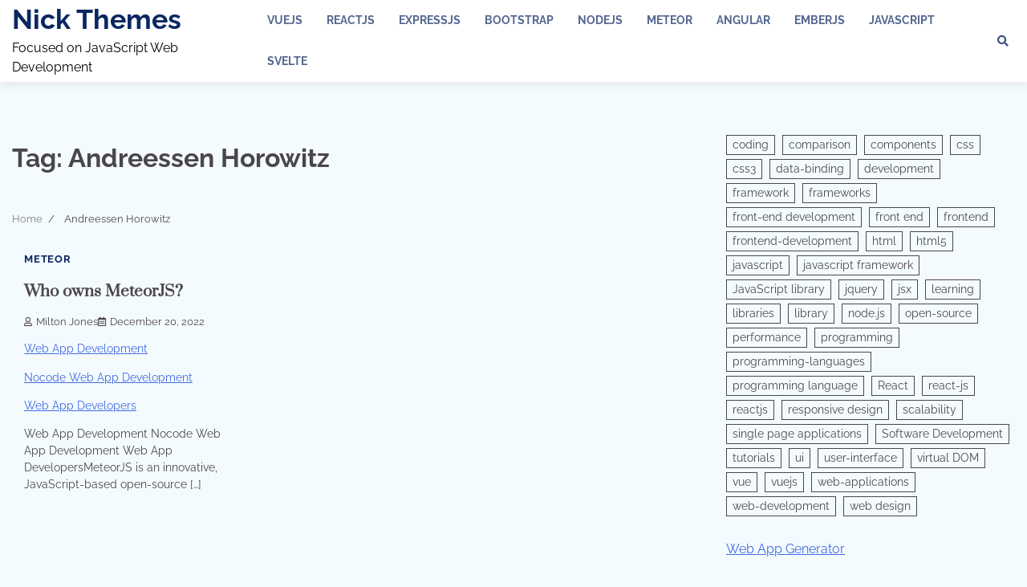

--- FILE ---
content_type: text/html; charset=UTF-8
request_url: https://nickthemes.com/tag/andreessen-horowitz/
body_size: 9744
content:
<!doctype html>
<html lang="en">
<head>
	<meta charset="UTF-8">
	<meta name="viewport" content="width=device-width, initial-scale=1">
	<link rel="profile" href="https://gmpg.org/xfn/11">

	<title>Andreessen Horowitz &#8211; Nick Themes</title>
<meta name='robots' content='max-image-preview:large' />
<link rel="alternate" type="application/rss+xml" title="Nick Themes &raquo; Feed" href="https://nickthemes.com/feed/" />
<link rel="alternate" type="application/rss+xml" title="Nick Themes &raquo; Comments Feed" href="https://nickthemes.com/comments/feed/" />
<link rel="alternate" type="application/rss+xml" title="Nick Themes &raquo; Andreessen Horowitz Tag Feed" href="https://nickthemes.com/tag/andreessen-horowitz/feed/" />
<script>
window._wpemojiSettings = {"baseUrl":"https:\/\/s.w.org\/images\/core\/emoji\/14.0.0\/72x72\/","ext":".png","svgUrl":"https:\/\/s.w.org\/images\/core\/emoji\/14.0.0\/svg\/","svgExt":".svg","source":{"concatemoji":"https:\/\/nickthemes.com\/wp-includes\/js\/wp-emoji-release.min.js?ver=6.1.9"}};
/*! This file is auto-generated */
!function(e,a,t){var n,r,o,i=a.createElement("canvas"),p=i.getContext&&i.getContext("2d");function s(e,t){var a=String.fromCharCode,e=(p.clearRect(0,0,i.width,i.height),p.fillText(a.apply(this,e),0,0),i.toDataURL());return p.clearRect(0,0,i.width,i.height),p.fillText(a.apply(this,t),0,0),e===i.toDataURL()}function c(e){var t=a.createElement("script");t.src=e,t.defer=t.type="text/javascript",a.getElementsByTagName("head")[0].appendChild(t)}for(o=Array("flag","emoji"),t.supports={everything:!0,everythingExceptFlag:!0},r=0;r<o.length;r++)t.supports[o[r]]=function(e){if(p&&p.fillText)switch(p.textBaseline="top",p.font="600 32px Arial",e){case"flag":return s([127987,65039,8205,9895,65039],[127987,65039,8203,9895,65039])?!1:!s([55356,56826,55356,56819],[55356,56826,8203,55356,56819])&&!s([55356,57332,56128,56423,56128,56418,56128,56421,56128,56430,56128,56423,56128,56447],[55356,57332,8203,56128,56423,8203,56128,56418,8203,56128,56421,8203,56128,56430,8203,56128,56423,8203,56128,56447]);case"emoji":return!s([129777,127995,8205,129778,127999],[129777,127995,8203,129778,127999])}return!1}(o[r]),t.supports.everything=t.supports.everything&&t.supports[o[r]],"flag"!==o[r]&&(t.supports.everythingExceptFlag=t.supports.everythingExceptFlag&&t.supports[o[r]]);t.supports.everythingExceptFlag=t.supports.everythingExceptFlag&&!t.supports.flag,t.DOMReady=!1,t.readyCallback=function(){t.DOMReady=!0},t.supports.everything||(n=function(){t.readyCallback()},a.addEventListener?(a.addEventListener("DOMContentLoaded",n,!1),e.addEventListener("load",n,!1)):(e.attachEvent("onload",n),a.attachEvent("onreadystatechange",function(){"complete"===a.readyState&&t.readyCallback()})),(e=t.source||{}).concatemoji?c(e.concatemoji):e.wpemoji&&e.twemoji&&(c(e.twemoji),c(e.wpemoji)))}(window,document,window._wpemojiSettings);
</script>
<style>
img.wp-smiley,
img.emoji {
	display: inline !important;
	border: none !important;
	box-shadow: none !important;
	height: 1em !important;
	width: 1em !important;
	margin: 0 0.07em !important;
	vertical-align: -0.1em !important;
	background: none !important;
	padding: 0 !important;
}
</style>
	<link rel='stylesheet' id='wp-block-library-css' href='https://nickthemes.com/wp-includes/css/dist/block-library/style.min.css?ver=6.1.9' media='all' />
<style id='wp-block-library-theme-inline-css'>
.wp-block-audio figcaption{color:#555;font-size:13px;text-align:center}.is-dark-theme .wp-block-audio figcaption{color:hsla(0,0%,100%,.65)}.wp-block-audio{margin:0 0 1em}.wp-block-code{border:1px solid #ccc;border-radius:4px;font-family:Menlo,Consolas,monaco,monospace;padding:.8em 1em}.wp-block-embed figcaption{color:#555;font-size:13px;text-align:center}.is-dark-theme .wp-block-embed figcaption{color:hsla(0,0%,100%,.65)}.wp-block-embed{margin:0 0 1em}.blocks-gallery-caption{color:#555;font-size:13px;text-align:center}.is-dark-theme .blocks-gallery-caption{color:hsla(0,0%,100%,.65)}.wp-block-image figcaption{color:#555;font-size:13px;text-align:center}.is-dark-theme .wp-block-image figcaption{color:hsla(0,0%,100%,.65)}.wp-block-image{margin:0 0 1em}.wp-block-pullquote{border-top:4px solid;border-bottom:4px solid;margin-bottom:1.75em;color:currentColor}.wp-block-pullquote__citation,.wp-block-pullquote cite,.wp-block-pullquote footer{color:currentColor;text-transform:uppercase;font-size:.8125em;font-style:normal}.wp-block-quote{border-left:.25em solid;margin:0 0 1.75em;padding-left:1em}.wp-block-quote cite,.wp-block-quote footer{color:currentColor;font-size:.8125em;position:relative;font-style:normal}.wp-block-quote.has-text-align-right{border-left:none;border-right:.25em solid;padding-left:0;padding-right:1em}.wp-block-quote.has-text-align-center{border:none;padding-left:0}.wp-block-quote.is-large,.wp-block-quote.is-style-large,.wp-block-quote.is-style-plain{border:none}.wp-block-search .wp-block-search__label{font-weight:700}.wp-block-search__button{border:1px solid #ccc;padding:.375em .625em}:where(.wp-block-group.has-background){padding:1.25em 2.375em}.wp-block-separator.has-css-opacity{opacity:.4}.wp-block-separator{border:none;border-bottom:2px solid;margin-left:auto;margin-right:auto}.wp-block-separator.has-alpha-channel-opacity{opacity:1}.wp-block-separator:not(.is-style-wide):not(.is-style-dots){width:100px}.wp-block-separator.has-background:not(.is-style-dots){border-bottom:none;height:1px}.wp-block-separator.has-background:not(.is-style-wide):not(.is-style-dots){height:2px}.wp-block-table{margin:"0 0 1em 0"}.wp-block-table thead{border-bottom:3px solid}.wp-block-table tfoot{border-top:3px solid}.wp-block-table td,.wp-block-table th{word-break:normal}.wp-block-table figcaption{color:#555;font-size:13px;text-align:center}.is-dark-theme .wp-block-table figcaption{color:hsla(0,0%,100%,.65)}.wp-block-video figcaption{color:#555;font-size:13px;text-align:center}.is-dark-theme .wp-block-video figcaption{color:hsla(0,0%,100%,.65)}.wp-block-video{margin:0 0 1em}.wp-block-template-part.has-background{padding:1.25em 2.375em;margin-top:0;margin-bottom:0}
</style>
<link rel='stylesheet' id='classic-theme-styles-css' href='https://nickthemes.com/wp-includes/css/classic-themes.min.css?ver=1' media='all' />
<style id='global-styles-inline-css'>
body{--wp--preset--color--black: #000000;--wp--preset--color--cyan-bluish-gray: #abb8c3;--wp--preset--color--white: #ffffff;--wp--preset--color--pale-pink: #f78da7;--wp--preset--color--vivid-red: #cf2e2e;--wp--preset--color--luminous-vivid-orange: #ff6900;--wp--preset--color--luminous-vivid-amber: #fcb900;--wp--preset--color--light-green-cyan: #7bdcb5;--wp--preset--color--vivid-green-cyan: #00d084;--wp--preset--color--pale-cyan-blue: #8ed1fc;--wp--preset--color--vivid-cyan-blue: #0693e3;--wp--preset--color--vivid-purple: #9b51e0;--wp--preset--gradient--vivid-cyan-blue-to-vivid-purple: linear-gradient(135deg,rgba(6,147,227,1) 0%,rgb(155,81,224) 100%);--wp--preset--gradient--light-green-cyan-to-vivid-green-cyan: linear-gradient(135deg,rgb(122,220,180) 0%,rgb(0,208,130) 100%);--wp--preset--gradient--luminous-vivid-amber-to-luminous-vivid-orange: linear-gradient(135deg,rgba(252,185,0,1) 0%,rgba(255,105,0,1) 100%);--wp--preset--gradient--luminous-vivid-orange-to-vivid-red: linear-gradient(135deg,rgba(255,105,0,1) 0%,rgb(207,46,46) 100%);--wp--preset--gradient--very-light-gray-to-cyan-bluish-gray: linear-gradient(135deg,rgb(238,238,238) 0%,rgb(169,184,195) 100%);--wp--preset--gradient--cool-to-warm-spectrum: linear-gradient(135deg,rgb(74,234,220) 0%,rgb(151,120,209) 20%,rgb(207,42,186) 40%,rgb(238,44,130) 60%,rgb(251,105,98) 80%,rgb(254,248,76) 100%);--wp--preset--gradient--blush-light-purple: linear-gradient(135deg,rgb(255,206,236) 0%,rgb(152,150,240) 100%);--wp--preset--gradient--blush-bordeaux: linear-gradient(135deg,rgb(254,205,165) 0%,rgb(254,45,45) 50%,rgb(107,0,62) 100%);--wp--preset--gradient--luminous-dusk: linear-gradient(135deg,rgb(255,203,112) 0%,rgb(199,81,192) 50%,rgb(65,88,208) 100%);--wp--preset--gradient--pale-ocean: linear-gradient(135deg,rgb(255,245,203) 0%,rgb(182,227,212) 50%,rgb(51,167,181) 100%);--wp--preset--gradient--electric-grass: linear-gradient(135deg,rgb(202,248,128) 0%,rgb(113,206,126) 100%);--wp--preset--gradient--midnight: linear-gradient(135deg,rgb(2,3,129) 0%,rgb(40,116,252) 100%);--wp--preset--duotone--dark-grayscale: url('#wp-duotone-dark-grayscale');--wp--preset--duotone--grayscale: url('#wp-duotone-grayscale');--wp--preset--duotone--purple-yellow: url('#wp-duotone-purple-yellow');--wp--preset--duotone--blue-red: url('#wp-duotone-blue-red');--wp--preset--duotone--midnight: url('#wp-duotone-midnight');--wp--preset--duotone--magenta-yellow: url('#wp-duotone-magenta-yellow');--wp--preset--duotone--purple-green: url('#wp-duotone-purple-green');--wp--preset--duotone--blue-orange: url('#wp-duotone-blue-orange');--wp--preset--font-size--small: 12px;--wp--preset--font-size--medium: 20px;--wp--preset--font-size--large: 36px;--wp--preset--font-size--x-large: 42px;--wp--preset--font-size--regular: 16px;--wp--preset--font-size--larger: 36px;--wp--preset--font-size--huge: 48px;--wp--preset--spacing--20: 0.44rem;--wp--preset--spacing--30: 0.67rem;--wp--preset--spacing--40: 1rem;--wp--preset--spacing--50: 1.5rem;--wp--preset--spacing--60: 2.25rem;--wp--preset--spacing--70: 3.38rem;--wp--preset--spacing--80: 5.06rem;}:where(.is-layout-flex){gap: 0.5em;}body .is-layout-flow > .alignleft{float: left;margin-inline-start: 0;margin-inline-end: 2em;}body .is-layout-flow > .alignright{float: right;margin-inline-start: 2em;margin-inline-end: 0;}body .is-layout-flow > .aligncenter{margin-left: auto !important;margin-right: auto !important;}body .is-layout-constrained > .alignleft{float: left;margin-inline-start: 0;margin-inline-end: 2em;}body .is-layout-constrained > .alignright{float: right;margin-inline-start: 2em;margin-inline-end: 0;}body .is-layout-constrained > .aligncenter{margin-left: auto !important;margin-right: auto !important;}body .is-layout-constrained > :where(:not(.alignleft):not(.alignright):not(.alignfull)){max-width: var(--wp--style--global--content-size);margin-left: auto !important;margin-right: auto !important;}body .is-layout-constrained > .alignwide{max-width: var(--wp--style--global--wide-size);}body .is-layout-flex{display: flex;}body .is-layout-flex{flex-wrap: wrap;align-items: center;}body .is-layout-flex > *{margin: 0;}:where(.wp-block-columns.is-layout-flex){gap: 2em;}.has-black-color{color: var(--wp--preset--color--black) !important;}.has-cyan-bluish-gray-color{color: var(--wp--preset--color--cyan-bluish-gray) !important;}.has-white-color{color: var(--wp--preset--color--white) !important;}.has-pale-pink-color{color: var(--wp--preset--color--pale-pink) !important;}.has-vivid-red-color{color: var(--wp--preset--color--vivid-red) !important;}.has-luminous-vivid-orange-color{color: var(--wp--preset--color--luminous-vivid-orange) !important;}.has-luminous-vivid-amber-color{color: var(--wp--preset--color--luminous-vivid-amber) !important;}.has-light-green-cyan-color{color: var(--wp--preset--color--light-green-cyan) !important;}.has-vivid-green-cyan-color{color: var(--wp--preset--color--vivid-green-cyan) !important;}.has-pale-cyan-blue-color{color: var(--wp--preset--color--pale-cyan-blue) !important;}.has-vivid-cyan-blue-color{color: var(--wp--preset--color--vivid-cyan-blue) !important;}.has-vivid-purple-color{color: var(--wp--preset--color--vivid-purple) !important;}.has-black-background-color{background-color: var(--wp--preset--color--black) !important;}.has-cyan-bluish-gray-background-color{background-color: var(--wp--preset--color--cyan-bluish-gray) !important;}.has-white-background-color{background-color: var(--wp--preset--color--white) !important;}.has-pale-pink-background-color{background-color: var(--wp--preset--color--pale-pink) !important;}.has-vivid-red-background-color{background-color: var(--wp--preset--color--vivid-red) !important;}.has-luminous-vivid-orange-background-color{background-color: var(--wp--preset--color--luminous-vivid-orange) !important;}.has-luminous-vivid-amber-background-color{background-color: var(--wp--preset--color--luminous-vivid-amber) !important;}.has-light-green-cyan-background-color{background-color: var(--wp--preset--color--light-green-cyan) !important;}.has-vivid-green-cyan-background-color{background-color: var(--wp--preset--color--vivid-green-cyan) !important;}.has-pale-cyan-blue-background-color{background-color: var(--wp--preset--color--pale-cyan-blue) !important;}.has-vivid-cyan-blue-background-color{background-color: var(--wp--preset--color--vivid-cyan-blue) !important;}.has-vivid-purple-background-color{background-color: var(--wp--preset--color--vivid-purple) !important;}.has-black-border-color{border-color: var(--wp--preset--color--black) !important;}.has-cyan-bluish-gray-border-color{border-color: var(--wp--preset--color--cyan-bluish-gray) !important;}.has-white-border-color{border-color: var(--wp--preset--color--white) !important;}.has-pale-pink-border-color{border-color: var(--wp--preset--color--pale-pink) !important;}.has-vivid-red-border-color{border-color: var(--wp--preset--color--vivid-red) !important;}.has-luminous-vivid-orange-border-color{border-color: var(--wp--preset--color--luminous-vivid-orange) !important;}.has-luminous-vivid-amber-border-color{border-color: var(--wp--preset--color--luminous-vivid-amber) !important;}.has-light-green-cyan-border-color{border-color: var(--wp--preset--color--light-green-cyan) !important;}.has-vivid-green-cyan-border-color{border-color: var(--wp--preset--color--vivid-green-cyan) !important;}.has-pale-cyan-blue-border-color{border-color: var(--wp--preset--color--pale-cyan-blue) !important;}.has-vivid-cyan-blue-border-color{border-color: var(--wp--preset--color--vivid-cyan-blue) !important;}.has-vivid-purple-border-color{border-color: var(--wp--preset--color--vivid-purple) !important;}.has-vivid-cyan-blue-to-vivid-purple-gradient-background{background: var(--wp--preset--gradient--vivid-cyan-blue-to-vivid-purple) !important;}.has-light-green-cyan-to-vivid-green-cyan-gradient-background{background: var(--wp--preset--gradient--light-green-cyan-to-vivid-green-cyan) !important;}.has-luminous-vivid-amber-to-luminous-vivid-orange-gradient-background{background: var(--wp--preset--gradient--luminous-vivid-amber-to-luminous-vivid-orange) !important;}.has-luminous-vivid-orange-to-vivid-red-gradient-background{background: var(--wp--preset--gradient--luminous-vivid-orange-to-vivid-red) !important;}.has-very-light-gray-to-cyan-bluish-gray-gradient-background{background: var(--wp--preset--gradient--very-light-gray-to-cyan-bluish-gray) !important;}.has-cool-to-warm-spectrum-gradient-background{background: var(--wp--preset--gradient--cool-to-warm-spectrum) !important;}.has-blush-light-purple-gradient-background{background: var(--wp--preset--gradient--blush-light-purple) !important;}.has-blush-bordeaux-gradient-background{background: var(--wp--preset--gradient--blush-bordeaux) !important;}.has-luminous-dusk-gradient-background{background: var(--wp--preset--gradient--luminous-dusk) !important;}.has-pale-ocean-gradient-background{background: var(--wp--preset--gradient--pale-ocean) !important;}.has-electric-grass-gradient-background{background: var(--wp--preset--gradient--electric-grass) !important;}.has-midnight-gradient-background{background: var(--wp--preset--gradient--midnight) !important;}.has-small-font-size{font-size: var(--wp--preset--font-size--small) !important;}.has-medium-font-size{font-size: var(--wp--preset--font-size--medium) !important;}.has-large-font-size{font-size: var(--wp--preset--font-size--large) !important;}.has-x-large-font-size{font-size: var(--wp--preset--font-size--x-large) !important;}
.wp-block-navigation a:where(:not(.wp-element-button)){color: inherit;}
:where(.wp-block-columns.is-layout-flex){gap: 2em;}
.wp-block-pullquote{font-size: 1.5em;line-height: 1.6;}
</style>
<link rel='stylesheet' id='ez-toc-css' href='https://nickthemes.com/wp-content/plugins/easy-table-of-contents/assets/css/screen.min.css?ver=2.0.50' media='all' />
<style id='ez-toc-inline-css'>
div#ez-toc-container p.ez-toc-title {font-size: 120%;}div#ez-toc-container p.ez-toc-title {font-weight: 500;}div#ez-toc-container ul li {font-size: 95%;}div#ez-toc-container nav ul ul li ul li {font-size: 90%!important;}
.ez-toc-container-direction {direction: ltr;}.ez-toc-counter ul{counter-reset: item ;}.ez-toc-counter nav ul li a::before {content: counters(item, ".", decimal) ". ";display: inline-block;counter-increment: item;flex-grow: 0;flex-shrink: 0;margin-right: .2em; float: left;}.ez-toc-widget-direction {direction: ltr;}.ez-toc-widget-container ul{counter-reset: item ;}.ez-toc-widget-container nav ul li a::before {content: counters(item, ".", decimal) ". ";display: inline-block;counter-increment: item;flex-grow: 0;flex-shrink: 0;margin-right: .2em; float: left;}
</style>
<link rel='stylesheet' id='popular-blog-fonts-css' href='https://nickthemes.com/wp-content/fonts/48aed9c1dd6bd9e49bb7eda22580b688.css' media='all' />
<link rel='stylesheet' id='popular-blog-slick-style-css' href='https://nickthemes.com/wp-content/themes/popular-blog/assets/css/slick.min.css?ver=1.8.0' media='all' />
<link rel='stylesheet' id='popular-blog-endless-river-style-css' href='https://nickthemes.com/wp-content/themes/popular-blog/assets/css/endless-river.min.css?ver=1.8.0' media='all' />
<link rel='stylesheet' id='popular-blog-fontawesome-style-css' href='https://nickthemes.com/wp-content/themes/popular-blog/assets/css/fontawesome.min.css?ver=1.8.0' media='all' />
<link rel='stylesheet' id='popular-blog-blocks-style-css' href='https://nickthemes.com/wp-content/themes/popular-blog/assets/css/blocks.min.css?ver=6.1.9' media='all' />
<link rel='stylesheet' id='popular-blog-style-css' href='https://nickthemes.com/wp-content/themes/popular-blog/style.css?ver=1.0.0' media='all' />
<script src='https://nickthemes.com/wp-includes/js/jquery/jquery.min.js?ver=3.6.1' id='jquery-core-js'></script>
<script src='https://nickthemes.com/wp-includes/js/jquery/jquery-migrate.min.js?ver=3.3.2' id='jquery-migrate-js'></script>
<script id='ez-toc-scroll-scriptjs-js-after'>
jQuery(document).ready(function(){document.querySelectorAll(".ez-toc-section").forEach(t=>{t.setAttribute("ez-toc-data-id","#"+decodeURI(t.getAttribute("id")))}),jQuery("a.ez-toc-link").click(function(){let t=jQuery(this).attr("href"),e=jQuery("#wpadminbar"),i=0;30>30&&(i=30),e.length&&(i+=e.height()),jQuery('[ez-toc-data-id="'+decodeURI(t)+'"]').length>0&&(i=jQuery('[ez-toc-data-id="'+decodeURI(t)+'"]').offset().top-i),jQuery("html, body").animate({scrollTop:i},500)})});
</script>
<link rel="https://api.w.org/" href="https://nickthemes.com/wp-json/" /><link rel="alternate" type="application/json" href="https://nickthemes.com/wp-json/wp/v2/tags/1458" /><link rel="EditURI" type="application/rsd+xml" title="RSD" href="https://nickthemes.com/xmlrpc.php?rsd" />
<link rel="wlwmanifest" type="application/wlwmanifest+xml" href="https://nickthemes.com/wp-includes/wlwmanifest.xml" />
<meta name="generator" content="WordPress 6.1.9" />

<style type="text/css" id="breadcrumb-trail-css">.trail-items li:not(:last-child):after {content: "/";}</style>
	<style type="text/css">

		/* Site title and tagline color css */
		.site-title a{
			color: #0b2761;
		}
		.site-description {
			color: #000000;
		}
		/* End Site title and tagline color css */

		/* Primay color css */
		:root {
			--header-text-color: #0b2761;
		}

		/* Primay color css */

		/*Typography CSS*/

		
		
		
		
		/*End Typography CSS*/

	</style>

	<link rel="icon" href="https://nickthemes.com/wp-content/uploads/2023/03/cropped-javascript-logo-32x32.png" sizes="32x32" />
<link rel="icon" href="https://nickthemes.com/wp-content/uploads/2023/03/cropped-javascript-logo-192x192.png" sizes="192x192" />
<link rel="apple-touch-icon" href="https://nickthemes.com/wp-content/uploads/2023/03/cropped-javascript-logo-180x180.png" />
<meta name="msapplication-TileImage" content="https://nickthemes.com/wp-content/uploads/2023/03/cropped-javascript-logo-270x270.png" />
</head>

<body class="archive tag tag-andreessen-horowitz tag-1458 wp-embed-responsive hfeed right-sidebar">
	<svg xmlns="http://www.w3.org/2000/svg" viewBox="0 0 0 0" width="0" height="0" focusable="false" role="none" style="visibility: hidden; position: absolute; left: -9999px; overflow: hidden;" ><defs><filter id="wp-duotone-dark-grayscale"><feColorMatrix color-interpolation-filters="sRGB" type="matrix" values=" .299 .587 .114 0 0 .299 .587 .114 0 0 .299 .587 .114 0 0 .299 .587 .114 0 0 " /><feComponentTransfer color-interpolation-filters="sRGB" ><feFuncR type="table" tableValues="0 0.49803921568627" /><feFuncG type="table" tableValues="0 0.49803921568627" /><feFuncB type="table" tableValues="0 0.49803921568627" /><feFuncA type="table" tableValues="1 1" /></feComponentTransfer><feComposite in2="SourceGraphic" operator="in" /></filter></defs></svg><svg xmlns="http://www.w3.org/2000/svg" viewBox="0 0 0 0" width="0" height="0" focusable="false" role="none" style="visibility: hidden; position: absolute; left: -9999px; overflow: hidden;" ><defs><filter id="wp-duotone-grayscale"><feColorMatrix color-interpolation-filters="sRGB" type="matrix" values=" .299 .587 .114 0 0 .299 .587 .114 0 0 .299 .587 .114 0 0 .299 .587 .114 0 0 " /><feComponentTransfer color-interpolation-filters="sRGB" ><feFuncR type="table" tableValues="0 1" /><feFuncG type="table" tableValues="0 1" /><feFuncB type="table" tableValues="0 1" /><feFuncA type="table" tableValues="1 1" /></feComponentTransfer><feComposite in2="SourceGraphic" operator="in" /></filter></defs></svg><svg xmlns="http://www.w3.org/2000/svg" viewBox="0 0 0 0" width="0" height="0" focusable="false" role="none" style="visibility: hidden; position: absolute; left: -9999px; overflow: hidden;" ><defs><filter id="wp-duotone-purple-yellow"><feColorMatrix color-interpolation-filters="sRGB" type="matrix" values=" .299 .587 .114 0 0 .299 .587 .114 0 0 .299 .587 .114 0 0 .299 .587 .114 0 0 " /><feComponentTransfer color-interpolation-filters="sRGB" ><feFuncR type="table" tableValues="0.54901960784314 0.98823529411765" /><feFuncG type="table" tableValues="0 1" /><feFuncB type="table" tableValues="0.71764705882353 0.25490196078431" /><feFuncA type="table" tableValues="1 1" /></feComponentTransfer><feComposite in2="SourceGraphic" operator="in" /></filter></defs></svg><svg xmlns="http://www.w3.org/2000/svg" viewBox="0 0 0 0" width="0" height="0" focusable="false" role="none" style="visibility: hidden; position: absolute; left: -9999px; overflow: hidden;" ><defs><filter id="wp-duotone-blue-red"><feColorMatrix color-interpolation-filters="sRGB" type="matrix" values=" .299 .587 .114 0 0 .299 .587 .114 0 0 .299 .587 .114 0 0 .299 .587 .114 0 0 " /><feComponentTransfer color-interpolation-filters="sRGB" ><feFuncR type="table" tableValues="0 1" /><feFuncG type="table" tableValues="0 0.27843137254902" /><feFuncB type="table" tableValues="0.5921568627451 0.27843137254902" /><feFuncA type="table" tableValues="1 1" /></feComponentTransfer><feComposite in2="SourceGraphic" operator="in" /></filter></defs></svg><svg xmlns="http://www.w3.org/2000/svg" viewBox="0 0 0 0" width="0" height="0" focusable="false" role="none" style="visibility: hidden; position: absolute; left: -9999px; overflow: hidden;" ><defs><filter id="wp-duotone-midnight"><feColorMatrix color-interpolation-filters="sRGB" type="matrix" values=" .299 .587 .114 0 0 .299 .587 .114 0 0 .299 .587 .114 0 0 .299 .587 .114 0 0 " /><feComponentTransfer color-interpolation-filters="sRGB" ><feFuncR type="table" tableValues="0 0" /><feFuncG type="table" tableValues="0 0.64705882352941" /><feFuncB type="table" tableValues="0 1" /><feFuncA type="table" tableValues="1 1" /></feComponentTransfer><feComposite in2="SourceGraphic" operator="in" /></filter></defs></svg><svg xmlns="http://www.w3.org/2000/svg" viewBox="0 0 0 0" width="0" height="0" focusable="false" role="none" style="visibility: hidden; position: absolute; left: -9999px; overflow: hidden;" ><defs><filter id="wp-duotone-magenta-yellow"><feColorMatrix color-interpolation-filters="sRGB" type="matrix" values=" .299 .587 .114 0 0 .299 .587 .114 0 0 .299 .587 .114 0 0 .299 .587 .114 0 0 " /><feComponentTransfer color-interpolation-filters="sRGB" ><feFuncR type="table" tableValues="0.78039215686275 1" /><feFuncG type="table" tableValues="0 0.94901960784314" /><feFuncB type="table" tableValues="0.35294117647059 0.47058823529412" /><feFuncA type="table" tableValues="1 1" /></feComponentTransfer><feComposite in2="SourceGraphic" operator="in" /></filter></defs></svg><svg xmlns="http://www.w3.org/2000/svg" viewBox="0 0 0 0" width="0" height="0" focusable="false" role="none" style="visibility: hidden; position: absolute; left: -9999px; overflow: hidden;" ><defs><filter id="wp-duotone-purple-green"><feColorMatrix color-interpolation-filters="sRGB" type="matrix" values=" .299 .587 .114 0 0 .299 .587 .114 0 0 .299 .587 .114 0 0 .299 .587 .114 0 0 " /><feComponentTransfer color-interpolation-filters="sRGB" ><feFuncR type="table" tableValues="0.65098039215686 0.40392156862745" /><feFuncG type="table" tableValues="0 1" /><feFuncB type="table" tableValues="0.44705882352941 0.4" /><feFuncA type="table" tableValues="1 1" /></feComponentTransfer><feComposite in2="SourceGraphic" operator="in" /></filter></defs></svg><svg xmlns="http://www.w3.org/2000/svg" viewBox="0 0 0 0" width="0" height="0" focusable="false" role="none" style="visibility: hidden; position: absolute; left: -9999px; overflow: hidden;" ><defs><filter id="wp-duotone-blue-orange"><feColorMatrix color-interpolation-filters="sRGB" type="matrix" values=" .299 .587 .114 0 0 .299 .587 .114 0 0 .299 .587 .114 0 0 .299 .587 .114 0 0 " /><feComponentTransfer color-interpolation-filters="sRGB" ><feFuncR type="table" tableValues="0.098039215686275 1" /><feFuncG type="table" tableValues="0 0.66274509803922" /><feFuncB type="table" tableValues="0.84705882352941 0.41960784313725" /><feFuncA type="table" tableValues="1 1" /></feComponentTransfer><feComposite in2="SourceGraphic" operator="in" /></filter></defs></svg>	<div id="page" class="site">
		<a class="skip-link screen-reader-text" href="#primary-content">Skip to content</a>

		<div id="loader">
			<div class="loader-container">
				<div id="preloader">
					<div class="pre-loader-7"></div>
				</div>
			</div>
		</div><!-- #loader -->

				<header id="masthead" class="site-header">
			<div class="adore-header">
				<div class="theme-wrapper-large">
					<div class="adore-header-wrapper">
						<div class="site-branding">
							
								<div class="site-identity">
																		<p class="site-title"><a href="https://nickthemes.com/" rel="home">Nick Themes</a></p>
																		<p class="site-description">Focused on JavaScript Web Development</p>
																</div>

												</div><!-- .site-branding -->
					<div class="adore-navigation">
						<div class="header-nav-search">
							<div class="header-navigation">
								<nav id="site-navigation" class="main-navigation">
									<button class="menu-toggle" aria-controls="primary-menu" aria-expanded="false">
										<span></span>
										<span></span>
										<span></span>
									</button>
									<div class="menu-top-container"><ul id="primary-menu" class="menu"><li id="menu-item-222" class="menu-item menu-item-type-taxonomy menu-item-object-category menu-item-222"><a href="https://nickthemes.com/category/vuejs/">VueJS</a></li>
<li id="menu-item-223" class="menu-item menu-item-type-taxonomy menu-item-object-category menu-item-223"><a href="https://nickthemes.com/category/reactjs/">ReactJS</a></li>
<li id="menu-item-224" class="menu-item menu-item-type-taxonomy menu-item-object-category menu-item-224"><a href="https://nickthemes.com/category/expressjs/">ExpressJS</a></li>
<li id="menu-item-225" class="menu-item menu-item-type-taxonomy menu-item-object-category menu-item-225"><a href="https://nickthemes.com/category/bootstrap/">Bootstrap</a></li>
<li id="menu-item-226" class="menu-item menu-item-type-taxonomy menu-item-object-category menu-item-226"><a href="https://nickthemes.com/category/nodejs/">NodeJS</a></li>
<li id="menu-item-227" class="menu-item menu-item-type-taxonomy menu-item-object-category menu-item-227"><a href="https://nickthemes.com/category/meteor/">Meteor</a></li>
<li id="menu-item-228" class="menu-item menu-item-type-taxonomy menu-item-object-category menu-item-228"><a href="https://nickthemes.com/category/angular/">Angular</a></li>
<li id="menu-item-229" class="menu-item menu-item-type-taxonomy menu-item-object-category menu-item-229"><a href="https://nickthemes.com/category/emberjs/">EmberJS</a></li>
<li id="menu-item-230" class="menu-item menu-item-type-taxonomy menu-item-object-category menu-item-230"><a href="https://nickthemes.com/category/javascript/">Javascript</a></li>
<li id="menu-item-231" class="menu-item menu-item-type-taxonomy menu-item-object-category menu-item-231"><a href="https://nickthemes.com/category/svelte/">Svelte</a></li>
</ul></div>								</nav><!-- #site-navigation -->
							</div>
							<div class="header-end">
								<div class="navigation-search">
									<div class="navigation-search-wrap">
										<a href="#" title="Search" class="navigation-search-icon">
											<i class="fa fa-search"></i>
										</a>
										<div class="navigation-search-form">
											<form role="search" method="get" class="search-form" action="https://nickthemes.com/">
				<label>
					<span class="screen-reader-text">Search for:</span>
					<input type="search" class="search-field" placeholder="Search &hellip;" value="" name="s" />
				</label>
				<input type="submit" class="search-submit" value="Search" />
			</form>										</div>
									</div>
								</div>
								<div class="social-icons">
																	</div>
							</div>
						</div>
					</div>
				</div>
			</div>
		</div>
	</header><!-- #masthead -->

	<div id="primary-content" class="primary-site-content">

		
			<div id="content" class="site-content theme-wrapper">
				<div class="theme-wrap">

				
<main id="primary" class="site-main">

	
		<header class="page-header">
			<h1 class="page-title">Tag: <span>Andreessen Horowitz</span></h1>		</header><!-- .page-header -->
					<div id="breadcrumb-list">
				<nav role="navigation" aria-label="Breadcrumbs" class="breadcrumb-trail breadcrumbs" itemprop="breadcrumb"><ul class="trail-items" itemscope itemtype="http://schema.org/BreadcrumbList"><meta name="numberOfItems" content="2" /><meta name="itemListOrder" content="Ascending" /><li itemprop="itemListElement" itemscope itemtype="http://schema.org/ListItem" class="trail-item trail-begin"><a href="https://nickthemes.com/" rel="home" itemprop="item"><span itemprop="name">Home</span></a><meta itemprop="position" content="1" /></li><li itemprop="itemListElement" itemscope itemtype="http://schema.org/ListItem" class="trail-item trail-end"><span itemprop="item"><span itemprop="name">Andreessen Horowitz</span></span><meta itemprop="position" content="2" /></li></ul></nav>				
			</div><!-- #breadcrumb-list -->
		
		
		<div class="theme-archive-layout grid-layout grid-column-3">

			
<article id="post-186" class="post-186 post type-post status-publish format-standard hentry category-meteor tag-andreessen-horowitz tag-autodesk-ventures tag-chris-anderson tag-framework tag-galaxy-hosting tag-geoff-schmidt tag-innovation-endeavors tag-javascript tag-kadira-inc tag-matt-debergalis tag-meteorjs tag-mongodb tag-nick-martin tag-node-js tag-open-source tag-ownership tag-peter-thiels-founders-fund tag-platform tag-slava-akhmechet tag-y-combinator">
	<div class="post-item post-grid">
		<div class="post-item-image">
						<div class="read-time-comment">
				<span class="reading-time">
					<i class="far fa-clock"></i>
					2 min read				</span>
				<span class="comment">
					<i class="far fa-comment"></i>
					0				</span>
			</div>
		</div>
		<div class="post-item-content">
							<div class="entry-cat">
					<ul class="post-categories">
	<li><a href="https://nickthemes.com/category/meteor/" rel="category tag">Meteor</a></li></ul>				</div>
						<h2 class="entry-title"><a href="https://nickthemes.com/meteor/who-owns-meteorjs/" rel="bookmark">Who owns MeteorJS?</a></h2>				<ul class="entry-meta">
											<li class="post-author"> <a href="https://nickthemes.com/author/admin/"><i class="far fa-user"></i>Milton Jones</a></li>
																<li class="post-date"><i class="far fa-calendar-alt"></i></span>December 20, 2022</li>
									</ul>
						<div class="post-content">
				            <p> <a href="https://flatlogic.com">Web App Development</a></p>
            <p> <a href="https://bubble.io/">Nocode Web App Development</a></p>
            <p> <a href="https://www.upwork.com/hire/web-application-freelancers/">Web App Developers</a></p><p>Web App Development Nocode Web App Development Web App DevelopersMeteorJS is an innovative, JavaScript-based open-source [&hellip;]</p>
			</div><!-- post-content -->
		</div>
	</div>
</article><!-- #post-186 -->
		</div>
		
	

</main><!-- #main -->


<aside id="secondary" class="widget-area">
	<section id="block-12" class="widget widget_block widget_tag_cloud"><p class="wp-block-tag-cloud"><a href="https://nickthemes.com/tag/coding/" class="tag-cloud-link tag-link-26 tag-link-position-1" style="font-size: 14.86pt;" aria-label="coding (82 items)">coding</a>
<a href="https://nickthemes.com/tag/comparison/" class="tag-cloud-link tag-link-296 tag-link-position-2" style="font-size: 11.92pt;" aria-label="comparison (50 items)">comparison</a>
<a href="https://nickthemes.com/tag/components/" class="tag-cloud-link tag-link-657 tag-link-position-3" style="font-size: 13.04pt;" aria-label="components (60 items)">components</a>
<a href="https://nickthemes.com/tag/css/" class="tag-cloud-link tag-link-477 tag-link-position-4" style="font-size: 13.6pt;" aria-label="css (67 items)">css</a>
<a href="https://nickthemes.com/tag/css3/" class="tag-cloud-link tag-link-34 tag-link-position-5" style="font-size: 8pt;" aria-label="css3 (26 items)">css3</a>
<a href="https://nickthemes.com/tag/data-binding/" class="tag-cloud-link tag-link-149 tag-link-position-6" style="font-size: 10.8pt;" aria-label="data-binding (42 items)">data-binding</a>
<a href="https://nickthemes.com/tag/development/" class="tag-cloud-link tag-link-182 tag-link-position-7" style="font-size: 10.94pt;" aria-label="development (43 items)">development</a>
<a href="https://nickthemes.com/tag/framework/" class="tag-cloud-link tag-link-145 tag-link-position-8" style="font-size: 13.32pt;" aria-label="framework (64 items)">framework</a>
<a href="https://nickthemes.com/tag/frameworks/" class="tag-cloud-link tag-link-250 tag-link-position-9" style="font-size: 12.2pt;" aria-label="frameworks (53 items)">frameworks</a>
<a href="https://nickthemes.com/tag/front-end-development/" class="tag-cloud-link tag-link-38 tag-link-position-10" style="font-size: 13.74pt;" aria-label="front-end development (68 items)">front-end development</a>
<a href="https://nickthemes.com/tag/front-end/" class="tag-cloud-link tag-link-224 tag-link-position-11" style="font-size: 8pt;" aria-label="front end (26 items)">front end</a>
<a href="https://nickthemes.com/tag/frontend/" class="tag-cloud-link tag-link-181 tag-link-position-12" style="font-size: 11.36pt;" aria-label="frontend (46 items)">frontend</a>
<a href="https://nickthemes.com/tag/frontend-development/" class="tag-cloud-link tag-link-21 tag-link-position-13" style="font-size: 14.16pt;" aria-label="frontend-development (73 items)">frontend-development</a>
<a href="https://nickthemes.com/tag/html/" class="tag-cloud-link tag-link-475 tag-link-position-14" style="font-size: 14.3pt;" aria-label="html (74 items)">html</a>
<a href="https://nickthemes.com/tag/html5/" class="tag-cloud-link tag-link-33 tag-link-position-15" style="font-size: 8.7pt;" aria-label="html5 (29 items)">html5</a>
<a href="https://nickthemes.com/tag/javascript/" class="tag-cloud-link tag-link-20 tag-link-position-16" style="font-size: 22pt;" aria-label="javascript (270 items)">javascript</a>
<a href="https://nickthemes.com/tag/javascript-framework/" class="tag-cloud-link tag-link-118 tag-link-position-17" style="font-size: 8.7pt;" aria-label="javascript framework (29 items)">javascript framework</a>
<a href="https://nickthemes.com/tag/javascript-library/" class="tag-cloud-link tag-link-37 tag-link-position-18" style="font-size: 9.54pt;" aria-label="JavaScript library (34 items)">JavaScript library</a>
<a href="https://nickthemes.com/tag/jquery/" class="tag-cloud-link tag-link-591 tag-link-position-19" style="font-size: 9.26pt;" aria-label="jquery (32 items)">jquery</a>
<a href="https://nickthemes.com/tag/jsx/" class="tag-cloud-link tag-link-19 tag-link-position-20" style="font-size: 9.12pt;" aria-label="jsx (31 items)">jsx</a>
<a href="https://nickthemes.com/tag/learning/" class="tag-cloud-link tag-link-200 tag-link-position-21" style="font-size: 10.8pt;" aria-label="learning (42 items)">learning</a>
<a href="https://nickthemes.com/tag/libraries/" class="tag-cloud-link tag-link-251 tag-link-position-22" style="font-size: 11.36pt;" aria-label="libraries (46 items)">libraries</a>
<a href="https://nickthemes.com/tag/library/" class="tag-cloud-link tag-link-183 tag-link-position-23" style="font-size: 10.38pt;" aria-label="library (39 items)">library</a>
<a href="https://nickthemes.com/tag/node-js/" class="tag-cloud-link tag-link-142 tag-link-position-24" style="font-size: 11.08pt;" aria-label="node.js (44 items)">node.js</a>
<a href="https://nickthemes.com/tag/open-source/" class="tag-cloud-link tag-link-327 tag-link-position-25" style="font-size: 10.8pt;" aria-label="open-source (42 items)">open-source</a>
<a href="https://nickthemes.com/tag/performance/" class="tag-cloud-link tag-link-233 tag-link-position-26" style="font-size: 12.9pt;" aria-label="performance (59 items)">performance</a>
<a href="https://nickthemes.com/tag/programming/" class="tag-cloud-link tag-link-25 tag-link-position-27" style="font-size: 17.8pt;" aria-label="programming (135 items)">programming</a>
<a href="https://nickthemes.com/tag/programming-languages/" class="tag-cloud-link tag-link-322 tag-link-position-28" style="font-size: 8.7pt;" aria-label="programming-languages (29 items)">programming-languages</a>
<a href="https://nickthemes.com/tag/programming-language/" class="tag-cloud-link tag-link-39 tag-link-position-29" style="font-size: 13.04pt;" aria-label="programming language (61 items)">programming language</a>
<a href="https://nickthemes.com/tag/react/" class="tag-cloud-link tag-link-35 tag-link-position-30" style="font-size: 15.28pt;" aria-label="React (89 items)">React</a>
<a href="https://nickthemes.com/tag/react-js/" class="tag-cloud-link tag-link-16 tag-link-position-31" style="font-size: 8.28pt;" aria-label="react-js (27 items)">react-js</a>
<a href="https://nickthemes.com/tag/reactjs/" class="tag-cloud-link tag-link-52 tag-link-position-32" style="font-size: 16.26pt;" aria-label="reactjs (103 items)">reactjs</a>
<a href="https://nickthemes.com/tag/responsive-design/" class="tag-cloud-link tag-link-514 tag-link-position-33" style="font-size: 8.84pt;" aria-label="responsive design (30 items)">responsive design</a>
<a href="https://nickthemes.com/tag/scalability/" class="tag-cloud-link tag-link-319 tag-link-position-34" style="font-size: 8.84pt;" aria-label="scalability (30 items)">scalability</a>
<a href="https://nickthemes.com/tag/single-page-applications/" class="tag-cloud-link tag-link-119 tag-link-position-35" style="font-size: 9.4pt;" aria-label="single page applications (33 items)">single page applications</a>
<a href="https://nickthemes.com/tag/software-development/" class="tag-cloud-link tag-link-286 tag-link-position-36" style="font-size: 9.96pt;" aria-label="Software Development (36 items)">Software Development</a>
<a href="https://nickthemes.com/tag/tutorials/" class="tag-cloud-link tag-link-199 tag-link-position-37" style="font-size: 10.52pt;" aria-label="tutorials (40 items)">tutorials</a>
<a href="https://nickthemes.com/tag/ui/" class="tag-cloud-link tag-link-179 tag-link-position-38" style="font-size: 8pt;" aria-label="ui (26 items)">ui</a>
<a href="https://nickthemes.com/tag/user-interface/" class="tag-cloud-link tag-link-363 tag-link-position-39" style="font-size: 10.8pt;" aria-label="user-interface (42 items)">user-interface</a>
<a href="https://nickthemes.com/tag/virtual-dom/" class="tag-cloud-link tag-link-43 tag-link-position-40" style="font-size: 14.72pt;" aria-label="virtual DOM (81 items)">virtual DOM</a>
<a href="https://nickthemes.com/tag/vue/" class="tag-cloud-link tag-link-112 tag-link-position-41" style="font-size: 8.84pt;" aria-label="vue (30 items)">vue</a>
<a href="https://nickthemes.com/tag/vuejs/" class="tag-cloud-link tag-link-382 tag-link-position-42" style="font-size: 9.4pt;" aria-label="vuejs (33 items)">vuejs</a>
<a href="https://nickthemes.com/tag/web-applications/" class="tag-cloud-link tag-link-386 tag-link-position-43" style="font-size: 10.38pt;" aria-label="web-applications (39 items)">web-applications</a>
<a href="https://nickthemes.com/tag/web-development/" class="tag-cloud-link tag-link-22 tag-link-position-44" style="font-size: 21.72pt;" aria-label="web-development (255 items)">web-development</a>
<a href="https://nickthemes.com/tag/web-design/" class="tag-cloud-link tag-link-184 tag-link-position-45" style="font-size: 8.28pt;" aria-label="web design (27 items)">web design</a></p></section><section id="block-33" class="widget widget_block"><p> <a href="https://flatlogic.com/generator">Web App Generator</a></p>
            <p> <a href="https://bubble.io/">Nocode Web App Development</a></p>
            <p> <a href="https://www.upwork.com/hire/web-application-freelancers/">Web App Developers</a></p></section></aside><!-- #secondary -->

</div>

</div>
</div><!-- #content -->

<footer id="colophon" class="site-footer">
		<div class="top-footer">
		<div class="theme-wrapper">
			<div class="top-footer-widgets">

									<div class="footer-widget">
						<section id="block-14" class="widget widget_block widget_recent_entries"><ul class="wp-block-latest-posts__list wp-block-latest-posts"><li><a class="wp-block-latest-posts__post-title" href="https://nickthemes.com/javascript/flatlogic-announces-transition-to-ai-powered-business-software/">Flatlogic Announces Transition to AI-Powered Business Software</a></li>
<li><a class="wp-block-latest-posts__post-title" href="https://nickthemes.com/javascript/is-html-css-and-javascript-good-for-building-an-app/">Is HTML, CSS, and JavaScript good for building an app?</a></li>
<li><a class="wp-block-latest-posts__post-title" href="https://nickthemes.com/javascript/am-i-a-developer-if-i-know-html-css-and-some-javascript/">Am I a developer if I know HTML, CSS and some JavaScript?</a></li>
<li><a class="wp-block-latest-posts__post-title" href="https://nickthemes.com/javascript/is-html-css-javascript-useful-at-all-for-game-development/">Is HTML/CSS/JavaScript useful at all for game development?</a></li>
<li><a class="wp-block-latest-posts__post-title" href="https://nickthemes.com/javascript/where-can-i-learn-html-css-and-js-for-free/">Where can I learn HTML, CSS and JS for free?</a></li>
</ul></section>					</div>
									<div class="footer-widget">
						<section id="block-31" class="widget widget_block">
<div class="is-layout-constrained wp-block-group"><div class="wp-block-group__inner-container">
<h2>JavaScript Sources</h2>



<p><a href="https://themeforest.net/search/react">ThemeForest</a></p>



<p><a href="https://reactjs.org/">React</a></p>



<p><a href="https://vuejs.org/">Vue</a></p>



<p><a href="https://flatlogic.com/">Flatlogic</a></p>



<p><a href="https://angular.io/">Angular</a></p>



<p><a href="https://nodejs.org/en/">NodeJS</a></p>
</div></div>
</section>					</div>
									<div class="footer-widget">
											</div>
									<div class="footer-widget">
											</div>
				
			</div>
		</div>
	</div>
<div class="bottom-footer">
	<div class="theme-wrapper">
		<div class="bottom-footer-info">
			<div class="site-info">
				<span>
					Copyright &copy; 2026 <a href="https://nickthemes.com/">Nick Themes</a>					Theme: Popular Blog By <a href="https://adorethemes.com/">Adore Themes</a>.				</span>	
			</div><!-- .site-info -->
		</div>
	</div>
</div>

</footer><!-- #colophon -->

	<a href="#" id="scroll-to-top" class="popular-blog-scroll-to-top"><i class="fas fa-chevron-up"></i></a>		

</div><!-- #page -->

<script src='https://nickthemes.com/wp-content/themes/popular-blog/assets/js/navigation.min.js?ver=1.0.0' id='popular-blog-navigation-js'></script>
<script src='https://nickthemes.com/wp-content/themes/popular-blog/assets/js/slick.min.js?ver=1.8.0' id='popular-blog-slick-script-js'></script>
<script src='https://nickthemes.com/wp-content/themes/popular-blog/assets/js/endless-river.min.js?ver=1.8.0' id='popular-blog-endless-river-script-js'></script>
<script src='https://nickthemes.com/wp-content/themes/popular-blog/assets/js/custom.min.js?ver=1.0.0' id='popular-blog-custom-script-js'></script>
		<script id="kama_spamblock">
			(function(){

				const catch_submit = function( ev ){

					let sbmt = ev.target.closest( '#submit' );

					if( ! sbmt ){
						return;
					}

					let input = document.createElement( 'input' );
					let date = new Date();

					input.value = ''+ date.getUTCDate() + (date.getUTCMonth() + 1) + 'uniq9065';
					input.name = 'ksbn_code';
					input.type = 'hidden';

					sbmt.parentNode.insertBefore( input, sbmt );
				}

				document.addEventListener( 'mousedown', catch_submit );
				document.addEventListener( 'keypress', catch_submit );
			})()
		</script>
		
<script defer src="https://static.cloudflareinsights.com/beacon.min.js/vcd15cbe7772f49c399c6a5babf22c1241717689176015" integrity="sha512-ZpsOmlRQV6y907TI0dKBHq9Md29nnaEIPlkf84rnaERnq6zvWvPUqr2ft8M1aS28oN72PdrCzSjY4U6VaAw1EQ==" data-cf-beacon='{"version":"2024.11.0","token":"82533e2dfee249228dda2874cb92baa8","r":1,"server_timing":{"name":{"cfCacheStatus":true,"cfEdge":true,"cfExtPri":true,"cfL4":true,"cfOrigin":true,"cfSpeedBrain":true},"location_startswith":null}}' crossorigin="anonymous"></script>
</body>
</html>
